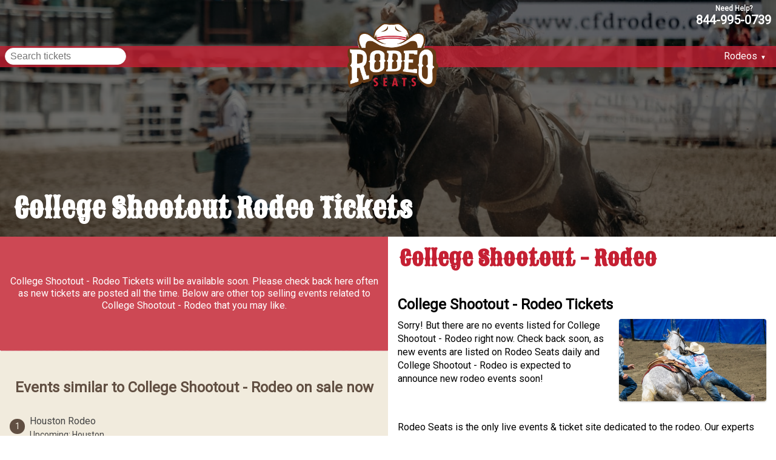

--- FILE ---
content_type: text/html; charset=utf-8
request_url: https://www.rodeoseats.com/rodeo/college-shootout-rodeo-tickets
body_size: 4760
content:

<!DOCTYPE html>
<html lang="en">
<head>
    <!--Blazor:{"sequence":0,"type":"server","prerenderId":"22608bca5dfb47b28eb928ac92d7618b","descriptor":"CfDJ8OV9AkL1fwpKsJQDwAtHsMNKVM7DeUN1zIeukHpOnw/Wy8uxO0RwEVmFXcphKbbOgp1z7Pg2dyUoCtxcZvjJzsvAsP9YWdFRJwApnxjWUwlXM26ABtmFS9Fxm8Y\u002Bklcx\u002BFjnHycLsMwPW9n6HOKEaP8nWkF15W//K1vvicT76PPz\u002BNY0ZbKq2NAdJZI99CgrhCgHuEBltSuPKsppiKYnH2V2zXwCtlUWqs9NEMd714\u002BnKOKKjJ8qywfhZhIGVjl5L0eXDdhvhu1WhvMnk7jMqZukoGiWXFYu\u002BOT5oD5JiR2xkfZ5H/4WfvQcS4rjB78BW6NigMouSHZCchgzkrb6nQKpCZhBvtYZTppAFn95BkrJCNl\u002BM5ynwjzbB/Yq61pAaBGik3kYPVbdUd4c117\u002B2Zaz6zSaGFDqd5ceESBEXejs"}--><meta charset="utf-8">
        <meta name="viewport" content="width=device-width, initial-scale=1.0">
        <title>College Shootout - Rodeo Schedule &amp; Tickets for 2026 Dates | Buy College Shootout - Rodeo Tickets at Rodeo Seats</title>
        <meta name="description" content="Love College Shootout - Rodeo? Buy College Shootout - Rodeo Tickets from Experts at Rodeo Seats. Find Cheap Ticket Prices, Event Info, our Buyer Guarantee, Seating Charts &amp; the 2026 Schedule for College Shootout - Rodeo. Buy Tickets Online or Call Today!" />
            <link rel="canonical" href="https://www.rodeoseats.com/rodeo/college-shootout-rodeo-tickets" />
        <base href="/">
        <link href="css/theme/rodeoseats_.css" rel="stylesheet" />
        <link href="https://fonts.googleapis.com/css?family=Roboto|Sancreek&amp;display=swap" rel="stylesheet" />

        <link rel="apple-touch-icon" sizes="180x180" href="/apple-touch-icon.png">
        <link rel="icon" type="image/png" sizes="32x32" href="/favicon-32x32.png">
        <link rel="icon" type="image/png" sizes="16x16" href="/favicon-16x16.png"><!--Blazor:{"prerenderId":"22608bca5dfb47b28eb928ac92d7618b"}-->
    <script type="95b2e3118e25f74bb26709dc-text/javascript">(function(w,d,s,l,i){w[l]=w[l]||[];w[l].push({'gtm.start':
new Date().getTime(),event:'gtm.js'});var f=d.getElementsByTagName(s)[0],
j=d.createElement(s),dl=l!='dataLayer'?'&l='+l:'';j.async=true;j.src=
'https://www.googletagmanager.com/gtm.js?id='+i+dl;f.parentNode.insertBefore(j,f);
})(window,document,'script','dataLayer','GTM-TJ53QM2');</script>
</head>
<body>

    <app>
        <!--Blazor:{"sequence":1,"type":"server","prerenderId":"9056fdb44a094b81b193b8f1e8e013d8","descriptor":"CfDJ8OV9AkL1fwpKsJQDwAtHsMOjl87hUeoJGDGQdKNIswXG4Lj5LQAMt8SKvf7VBrUDTzCo7N\u002B2z6kW8YssA53Hbu9v2AtAGE1pthDbPaBHT/89IEIJopvNbeWfFma/5doGPJhLCEit1tl57KgIN6L\u002BBpzA56YJ\u002Bicfb4dXpdph8gRjpJKB0/HVo9KtnhZeS6HadCHyqJINU9AkO9NnXqJ0aWn4otsu39XxizqHQz7\u002BtAUo8S4a\u002Bmn3NGfqPf\u002B4lCc7m45Z9oMYuBQKG8P3/CcUvftNz6b/zszaM6XJ65OCwXKK/fFKQsZtA9hlaF3lUeAkBdz9Si95cf9PoKemJ2v0HmPJiUr9EWVxwXZ1yvGBj67AQHn03uMF9lscSY7yaqOT84QrD1ckbNjFOUhImUz0LIo="}-->
                <header id="perfHeaderImg" class="header">

            <div class="navBar">
                <div class="telephoneLink"><a class="r" href="tel:844-995-0739">844-995-0739</a></div>
                <div class="stripe">
                    <div class="inner">
                            <div id="search" class="search"></div>
                            <a href="https://www.rodeoseats.com/" class="logo"><img src="/assets/img/logo/logo-rodeoseats.png" alt="RodeoSeats Logo" /></a>
                            <nav class="nav">
    <div class="isDropDown">
      <span class="ddLabel">Rodeos</span>
      <div class="ddContent">
                  <a href="/rodeo/austin-rodeo-tickets">Austin Rodeo</a>
                  <a href="/rodeo/calgary-stampede-rodeo-tickets">Calgary Stampede</a>
                  <a href="/rodeo/cheyenne-frontier-days-rodeo-tickets">Cheyenne Frontier Days</a>
                  <a href="/rodeo/days-of-47-rodeo-tickets">Days of 47 Rodeo</a>
                  <a href="/rodeo/dixie-national-rodeo-tickets">Dixie National Rodeo</a>
                  <a href="/rodeo/fort-worth-stock-show-and-rodeo-tickets">Fort Worth Rodeo</a>
                  <a href="/rodeo/houston-rodeo-tickets">Houston Rodeo</a>
                  <a href="/rodeo/national-finals-rodeo-tickets">National Finals Rodeo</a>
                  <a href="/rodeo/pbr-tickets">Pro Bull Riding</a>
                  <a href="/rodeo/pbr-pendleton-whisky-velocity-tour-tickets">PBR Velocity Tour</a>
                  <a href="/rodeo/pbr-world-finals-tickets">PBR World Finals</a>
                  <a href="/rodeo/ram-first-frontier-circuit-rodeo-tickets">RAM 1st Frontier Circuit Rodeo</a>
                  <a href="/rodeo/reno-rodeo-tickets">Reno Rodeo</a>
                  <a href="/rodeo/rodeo-new-york-tickets">Rodeo New York</a>
                  <a href="/rodeo/san-antonio-rodeo-tickets">San Antonio Stock Show &amp; Rodeo</a>
                  <a href="/rodeo/sandhills-stock-show-and-rodeo-tickets">Sandhills Rodeo</a>
                  <a href="/rodeo/the-american-rodeo-tickets">The American Rodeo</a>
                  <a href="/rodeo/xtreme-bulls-tickets">Xtreme Bulls</a>
                  <a href="/rodeo/worlds-oldest-rodeo-tickets">Worlds Oldest Rodeo</a>
                  <a href="https://www.shareasale.com/shareasale.cfm?merchantID=124368">Affiliate Program</a>
          <a href="/rodeo" class="seeAllLink">See All Rodeos</a>
      </div>
    </div>
</nav>

                    </div>
                </div>
            </div>

            <div class="inner">
                <h1 class="perfHeaderH1">college shootout rodeo tickets</h1>
            </div>

        </header>


<main class="main" id="performer">
    <div class="inner">
        <section class="column shade">
            <article class="eventListings">
            <p class="noEvents">College Shootout - Rodeo Tickets will be available soon. Please check back here often as new tickets are posted all the time. Below are other top selling events related to College Shootout - Rodeo  that you may like.</p>

    <article id="list" class="merchBox">
        <h2>Events similar to College Shootout - Rodeo  on sale now</h2>

        <ol class="merchList">
                <li>
                    <a class="merchListItem" href="rodeo/houston-rodeo-tickets">
                        <span class="merchTitle">Houston Rodeo</span>
                        <span class="merchInfo">Upcoming: Houston</span>
                    </a>
                </li>
                <li>
                    <a class="merchListItem" href="rodeo/san-diego-rodeo-tickets">
                        <span class="merchTitle">San Diego Rodeo</span>
                        <span class="merchInfo">Upcoming: San Diego</span>
                    </a>
                </li>
                <li>
                    <a class="merchListItem" href="rodeo/stockyards-championship-rodeo-tickets">
                        <span class="merchTitle">Stockyards Championship Rodeo</span>
                        <span class="merchInfo">Upcoming: Fort Worth</span>
                    </a>
                </li>
                <li>
                    <a class="merchListItem" href="rodeo/fort-worth-stock-show-and-rodeo-tickets">
                        <span class="merchTitle">Fort Worth Stock Show and Rodeo</span>
                        <span class="merchInfo">Upcoming: Fort Worth</span>
                    </a>
                </li>
                <li>
                    <a class="merchListItem" href="rodeo/sandhills-stock-show-and-rodeo-tickets">
                        <span class="merchTitle">Sandhills Stock Show and Rodeo</span>
                        <span class="merchInfo">Upcoming: Odessa</span>
                    </a>
                </li>
                <li>
                    <a class="merchListItem" href="rodeo/bulls-bands-and-barrels-tickets-page-needs-review">
                        <span class="merchTitle">Bulls Bands and Barrels</span>
                        <span class="merchInfo">Upcoming: Huntington</span>
                    </a>
                </li>
                <li>
                    <a class="merchListItem" href="rodeo/san-antonio-rodeo-tickets">
                        <span class="merchTitle">San Antonio Stock Show and Rodeo</span>
                        <span class="merchInfo">Upcoming: San Antonio</span>
                    </a>
                </li>
                <li>
                    <a class="merchListItem" href="rodeo/pbr-pendleton-whisky-velocity-tour-tickets">
                        <span class="merchTitle">PBR - Pendleton Whisky Velocity Tour</span>
                        <span class="merchInfo">Upcoming: Charleston</span>
                    </a>
                </li>
                <li>
                    <a class="merchListItem" href="rodeo/pbr-unleash-the-beast-tickets">
                        <span class="merchTitle">PBR - Unleash the Beast</span>
                        <span class="merchInfo">Upcoming: Milwaukee</span>
                    </a>
                </li>
                <li>
                    <a class="merchListItem" href="rodeo/international-finals-rodeo-tickets">
                        <span class="merchTitle">International Finals Rodeo</span>
                        <span class="merchInfo">Upcoming: Guthrie</span>
                    </a>
                </li>
                <li>
                    <a class="merchListItem" href="rodeo/pcb-professional-championship-bull-riders-tickets">
                        <span class="merchTitle">PCB - Professional Championship Bull Riders</span>
                        <span class="merchInfo">Upcoming: Saginaw</span>
                    </a>
                </li>
                <li>
                    <a class="merchListItem" href="rodeo/ram-first-frontier-circuit-finals-rodeo-tickets">
                        <span class="merchTitle">Ram First Frontier Circuit Finals Rodeo</span>
                        <span class="merchInfo">Upcoming: Harrisburg</span>
                    </a>
                </li>
                <li>
                    <a class="merchListItem" href="rodeo/tampa-bay-rodeo-tickets">
                        <span class="merchTitle">Tampa Bay Rodeo</span>
                        <span class="merchInfo">Upcoming: Dover</span>
                    </a>
                </li>
                <li>
                    <a class="merchListItem" href="rodeo/rodeo-of-the-mid-south-tickets">
                        <span class="merchTitle">Rodeo of the Mid-South</span>
                        <span class="merchInfo">Upcoming: Southaven</span>
                    </a>
                </li>
                <li>
                    <a class="merchListItem" href="rodeo/georgia-national-rodeo-tickets">
                        <span class="merchTitle">Georgia National Rodeo</span>
                        <span class="merchInfo">Upcoming: Perry</span>
                    </a>
                </li>
        </ol>
    </article>


    
    <script type=" application /ld+json">[]</script>

</article>
        </section>
        <section class="column">
            <h1 class="contentHeader">College Shootout - Rodeo </h1>


<article class="content">
    <h2>College Shootout - Rodeo Tickets</h2>        
    <p>    <img class="performerImage" src="https://www.rodeoseats.com/imglib/sports/36/193861/default.jpg" alt="College Shootout - Rodeo Tickets" />
Sorry! But there are no events listed for College Shootout - Rodeo  right now. Check back soon, as new events are listed on Rodeo Seats daily and College Shootout - Rodeo  is expected to announce new rodeo events soon! </p>
    <p>Rodeo Seats is the only live events &amp; ticket site dedicated to the rodeo. Our experts provide rodeo event info &amp; venue guides that make it easier to attend your favorite rodeo. We are an independent rodeo event site that is not the College Shootout - Rodeo  box office or official site. We offer a selection of resale tickets at prices that may be higher or lower than face value. The rodeo tickets offered here are authentic and will arrive before your event. Orders at Rodeo Seats are covered by our Guarantee and our Terms. </p>
    <p>Follow us for the latest rodeo information.</p>
</article>
<article class="content" id="adSpace"></article>

        </section>
    </div>
</main>

<footer class="footer">
    <div class="inner">
        <section class="footerLinks">
            <a href="/contact-us" class="footerLink">About Us</a>
            <a href="/contact-us" class="footerLink">Contact Us</a>
            <a href="/terms-and-privacy-policy" class="footerLink">Terms & Privacy Policy</a>
            <span class="footerLink">2026 Rodeo Seats</span>
        </section>
            <section class="socialLinks">

                    <a href="https://twitter.com/RodeoSeats" class="socialLink">
                        <svg xmlns="http://www.w3.org/2000/svg" xmlns:xlink="http://www.w3.org/1999/xlink" version="1.0" width="35" height="35" viewBox="0 0 512 512" preserveAspectRatio="xMidYMid meet" class="socialIcon">
                            <path d="M419.6 168.6c-11.7 5.2-24.2 8.7-37.4 10.2 13.4-8.1 23.8-20.8 28.6-36 -12.6 7.5-26.5 12.9-41.3 15.8
                                -11.9-12.6-28.8-20.6-47.5-20.6 -42 0-72.9 39.2-63.4 79.9 -54.1-2.7-102.1-28.6-134.2-68 -17 29.2-8.8 67.5 20.1 86.9
                                -10.7-0.3-20.7-3.3-29.5-8.1 -0.7 30.2 20.9 58.4 52.2 64.6 -9.2 2.5-19.2 3.1-29.4 1.1 8.3 25.9 32.3 44.7 60.8 45.2 -27.4
                                21.4-61.8 31-96.4 27 28.8 18.5 63 29.2 99.8 29.2 120.8 0 189.1-102.1 185-193.6C399.9 193.1 410.9 181.7 419.6 168.6z"></path>
                        </svg>
                    </a>

                    <a href="https://www.facebook.com/RodeoSeats" class="socialLink">
                        <svg xmlns="http://www.w3.org/2000/svg" xmlns:xlink="http://www.w3.org/1999/xlink" version="1.0" width="35" height="35" viewBox="0 0 512 512" preserveAspectRatio="xMidYMid meet" class="socialIcon">
                            <path d="M211.9 197.4h-36.7v59.9h36.7V433.1h70.5V256.5h49.2l5.2-59.1h-54.4c0 0 0-22.1 0-33.7 0-13.9 2.8-19.5 16.3-19.5
                                10.9 0 38.2 0 38.2 0V82.9c0 0-40.2 0-48.8 0 -52.5 0-76.1 23.1-76.1 67.3C211.9 188.8 211.9 197.4 211.9 197.4z"></path>
                        </svg>
                    </a>

            </section>

            <section class="trustmark">
                <img src="assets/img/trustmark.png" alt="Satisfaction Guarantee" />
            </section>

        <div class="cert">Rodeo Seats is an independent Rodeo Event Site, not affiliated with the Venues or Performers listed on the site. The ticket prices listed may exceed face value.</div>

    </div>
</footer>
    <!--Blazor:{"prerenderId":"9056fdb44a094b81b193b8f1e8e013d8"}-->
    </app>

    <script src="https://cdnjs.cloudflare.com/ajax/libs/jquery/3.5.1/jquery.min.js" type="95b2e3118e25f74bb26709dc-text/javascript"></script>
    <script src="js/config.js" type="95b2e3118e25f74bb26709dc-text/javascript" charset="utf-8"></script>
    <script type="95b2e3118e25f74bb26709dc-text/javascript">
        var checkoutUrl =  "https://purchase.rodeoseats.com/checkout";
        var wsUserId = 932;
        var wsVarId =  1924;
    </script>
    <script src="js/global.js" type="95b2e3118e25f74bb26709dc-text/javascript" charset="utf-8"></script>
    <script src="js/slides.js" type="95b2e3118e25f74bb26709dc-text/javascript" charset="utf-8"></script>
    <script src="js/search.js" type="95b2e3118e25f74bb26709dc-text/javascript" charset="utf-8"></script>
    <script src="js/map.js" type="95b2e3118e25f74bb26709dc-text/javascript" charset="utf-8"></script>
<script src="/cdn-cgi/scripts/7d0fa10a/cloudflare-static/rocket-loader.min.js" data-cf-settings="95b2e3118e25f74bb26709dc-|49" defer></script><script defer src="https://static.cloudflareinsights.com/beacon.min.js/vcd15cbe7772f49c399c6a5babf22c1241717689176015" integrity="sha512-ZpsOmlRQV6y907TI0dKBHq9Md29nnaEIPlkf84rnaERnq6zvWvPUqr2ft8M1aS28oN72PdrCzSjY4U6VaAw1EQ==" data-cf-beacon='{"version":"2024.11.0","token":"89d496151d1a42cca847f1ab3911609a","r":1,"server_timing":{"name":{"cfCacheStatus":true,"cfEdge":true,"cfExtPri":true,"cfL4":true,"cfOrigin":true,"cfSpeedBrain":true},"location_startswith":null}}' crossorigin="anonymous"></script>
</body>

</html>


--- FILE ---
content_type: text/html; charset=utf-8
request_url: https://www.google.com/recaptcha/api2/aframe
body_size: 268
content:
<!DOCTYPE HTML><html><head><meta http-equiv="content-type" content="text/html; charset=UTF-8"></head><body><script nonce="Y5zcEmHBEabYqNcP-LNU6Q">/** Anti-fraud and anti-abuse applications only. See google.com/recaptcha */ try{var clients={'sodar':'https://pagead2.googlesyndication.com/pagead/sodar?'};window.addEventListener("message",function(a){try{if(a.source===window.parent){var b=JSON.parse(a.data);var c=clients[b['id']];if(c){var d=document.createElement('img');d.src=c+b['params']+'&rc='+(localStorage.getItem("rc::a")?sessionStorage.getItem("rc::b"):"");window.document.body.appendChild(d);sessionStorage.setItem("rc::e",parseInt(sessionStorage.getItem("rc::e")||0)+1);localStorage.setItem("rc::h",'1768613884598');}}}catch(b){}});window.parent.postMessage("_grecaptcha_ready", "*");}catch(b){}</script></body></html>

--- FILE ---
content_type: text/css
request_url: https://www.rodeoseats.com/css/theme/rodeoseats_.css
body_size: 3057
content:
@charset "UTF-8";
html, body, div, span, applet, object, iframe,
h1, h2, h3, h4, h5, h6, p, blockquote,
a, abbr, acronym, address, big, cite,
del, dfn, em, font, img, ins, kbd, q, s, samp,
small, strike, sub, tt, var,
dl, dt, dd, ol, ul, li,
fieldset, form, label, legend,
table, caption, tbody, tfoot, thead, tr, th, td {
  margin: 0;
  padding: 0;
  border: 0;
  outline: 0;
  font-weight: inherit;
  font-style: inherit;
  font-size: 100%;
  font-family: "Roboto", Helvetica, sans-serif;
  vertical-align: baseline;
  box-sizing: border-box;
}

:focus {
  outline: 0;
}

body {
  line-height: 1;
  color: black;
  background: white;
}

ol, ul {
  list-style: none;
}

table {
  border-collapse: separate;
  border-spacing: 0;
}

.l, .left {
  float: left;
}

.r, .right {
  float: right;
}

p {
  margin-bottom: 0;
}

/* end reset*/
.header,
.main,
.footer,
.column {
  float: left;
  width: 100%;
  position: relative;
  box-sizing: border-box;
}

.inner {
  width: 100%;
  max-width: 1600px;
  margin: 0 auto;
}

h1 {
  font-size: 36px;
}
.slide h1, h1.perfHeaderH1 {
  font-family: "Sancreek", "Roboto", sans-serif, arial;
  font-size: 45px;
}

h2 {
  font-size: 24px;
}

h3 {
  font-size: 20px;
}

h4 {
  font-size: 16px;
}

h1, h2, h3, h4 {
  font-weight: bold;
}

.isDropDown {
  cursor: pointer;
}
.isDropDown .ddLabel:after {
  content: "▼";
  font-size: 10px;
  margin-left: 5px;
  color: #ffffff;
}
.isDropDown.isOpen .ddLabel:after {
  content: "▲";
}

.ddContent {
  display: none;
}
.isOpen .ddContent {
  display: block;
  position: absolute;
  padding-top: 0.5em;
  width: 200px;
}
@media screen and (min-width: 1050px) {
  .isOpen .ddContent {
    width: 250px;
  }
}
.isOpen .ddContent a {
  float: left;
  width: 100%;
  padding: 0.5em 1em;
  font-size: 14px;
  text-decoration: none;
  color: #444;
}
@media screen and (min-width: 1050px) {
  .isOpen .ddContent a {
    font-size: 16px;
  }
}
.isOpen .ddContent a.seeAllLink {
  text-align: center;
  color: #ffffff;
  background: #c52033;
  margin-top: 0.5em;
}
.isOpen .ddContent a:hover {
  text-decoration: underline;
}

.shade {
  background: #f1ebdd;
}

.button {
  width: 100px;
  text-align: center;
  padding: 0.5em 1em;
  border-radius: 20px;
  text-decoration: none;
}

.button-primary {
  background: rgba(197, 32, 51, 0.8);
  color: #ffffff;
}
.button-primary:hover {
  background: #c52033;
}

@media screen and (min-width: 700px) {
  .column {
    width: 50%;
  }
}
.content {
  float: left;
  width: 100%;
  position: relative;
  box-sizing: border-box;
  padding: 1em;
}
.content h2, .content h3 {
  text-transform: capitalize;
  margin: 0.5em 0;
  float: left;
  width: 100%;
}
.content p {
  float: left;
  width: 100%;
  margin-bottom: 1em;
  line-height: 1.4;
}
.content p img {
  margin: 0 0 1em 1em;
  box-shadow: 0px 1px 3px #cccccc;
  border-radius: 4px;
}
.content ul {
  float: left;
  width: 100%;
  position: relative;
  box-sizing: border-box;
  list-style: circle;
  text-indent: 2em;
  line-height: 1.5;
}
.content ul li {
  margin: 0.25em 0;
}
.content ul li span {
  font-weight: bold;
}
.content .venueInfo {
  float: left;
  width: 100%;
  position: relative;
  box-sizing: border-box;
}
.content .venueInfo ul {
  float: left;
  width: 100%;
  position: relative;
  box-sizing: border-box;
  list-style: none;
  text-indent: 0;
}
.content .venueInfo ul li {
  margin: 0.25em 0;
}
.content .venueInfo ul li span {
  font-weight: bold;
}

.merchBox {
  float: left;
  width: 100%;
  position: relative;
  box-sizing: border-box;
  padding: 1em;
}
.merchBox h2 {
  text-align: center;
  margin-bottom: 0.5em;
  color: #614f42;
}
.merchBox#tiles {
  display: flex;
  align-items: center;
  align-content: center;
  flex-direction: row;
  justify-content: center;
  flex-wrap: wrap;
}
.merchBox#list {
  padding: 3em 1em;
}

.merchTitle,
.merchInfo {
  float: left;
  width: 100%;
  color: #444;
  margin-top: 0.5em;
}

.merchInfo {
  font-size: 14px;
}

.merchTile {
  float: left;
  margin: 0 1em;
  width: 100%;
  padding: 1em;
}
.merchTile img {
  width: 100%;
  box-shadow: 0px 1px 3px #999;
}
.merchTile img:hover {
  filter: grayscale(75%);
}
.merchTile .merchInfo {
  border-bottom: solid 1px #cccccc;
  padding-bottom: 0.5em;
}
@media screen and (min-width: 700px) {
  .merchTile {
    width: 40%;
  }
}
@media screen and (min-width: 900px) {
  .merchTile {
    width: 42%;
  }
}
@media screen and (min-width: 1050px) {
  .merchTile {
    width: 30%;
    margin: 0 2em;
  }
}

.merchList {
  float: left;
  width: 100%;
  position: relative;
  box-sizing: border-box;
  counter-reset: ol-counter;
}
.merchList li {
  float: left;
  width: 100%;
}
.merchList li:before {
  content: counter(ol-counter, decimal);
  counter-increment: ol-counter;
  float: left;
  margin-top: 2em;
  height: 25px;
  background: #614f42;
  text-align: center;
  box-sizing: border-box;
  font-size: 14px;
  width: 25px;
  line-height: 25px;
  text-align: center;
  border-radius: 20px;
  color: #f1ebdd;
}
.merchList .merchTitle,
.merchList .merchInfo {
  width: calc(100% - 132px);
}
.merchList .merchListImg {
  float: right;
  margin-top: -1em;
}
.merchList .merchListItem {
  text-decoration: none;
  margin: 0.5em 0;
  border-bottom: solid 1px #cccccc;
  padding: 0.5em;
  float: left;
  width: calc(100% - 25px);
  /*
  &:before {
      @include button;
      content: 'Tickets';
      background: $primary-transparent;
      color: $white;
      float: right;
      box-sizing: border-box;
      margin-top: $halfGutter;
  }
  */
}
.merchList .merchListItem:hover:before {
  background: #c52033;
}

.perfHeaderH1 {
  color: #ffffff;
  position: relative;
  float: left;
  margin-top: 4em;
  padding-bottom: 0.5em;
  padding-left: 0.5em;
  text-transform: capitalize;
}

.eventListings {
  float: left;
  width: 100%;
  position: relative;
  box-sizing: border-box;
}
.eventListings .event {
  display: flex;
  align-items: center;
  align-content: center;
  flex-direction: row;
  justify-content: space-between;
  float: left;
  width: 100%;
  position: relative;
  box-sizing: border-box;
  padding: 2em 1em;
  border-bottom: solid 1px #cccccc;
  text-decoration: none;
  color: #444;
}
.eventListings .event .eventDetails {
  display: flex;
  align-items: flex-start;
  align-content: flex-start;
  flex-direction: column-reverse;
  line-height: 1.4;
}
@media screen and (min-width: 900px) {
  .eventListings .event .eventDetails {
    flex-direction: row;
    display: flex;
    align-items: center;
    align-content: center;
  }
}
.eventListings .event .dateBox {
  font-size: 14px;
  max-width: 100px;
}
.eventListings .event .dateBox span {
  float: left;
  width: 100%;
}
@media screen and (min-width: 900px) {
  .eventListings .event .dateBox {
    text-align: center;
  }
}
.eventListings .event .infoBox {
  margin-bottom: 0.5em;
}
@media screen and (min-width: 900px) {
  .eventListings .event .infoBox {
    margin-bottom: 0;
    padding-left: 1em;
    border-left: dotted 1px #cccccc;
  }
}
.eventListings .event .infoBox .venueLoc {
  font-size: 14px;
}

.linkList {
  column-count: 3;
  column-width: 400px;
  column-rule: 1px dotted #eaeaea;
}
.linkList li {
  float: left;
  width: 100%;
  margin: 0;
}
.linkList .pListLink {
  display: block;
  padding: 0.5em 0.25em;
  border-bottom: dotted 1px #eaeaea;
  -webkit-column-break-inside: avoid;
  page-break-inside: avoid;
  break-inside: avoid;
  float: left;
  width: 100%;
  text-decoration: none;
  color: #444;
}
.linkList .pListLink:hover {
  background: #eaeaea;
}
.linkList .pListLink .pListImage {
  float: right;
  width: calc(150px - 1em);
  margin-left: 1em;
  box-shadow: 0px 1px 4px #614f42;
  border-radius: 4px;
  height: 100px;
}
.linkList .pListLink span {
  float: left;
  width: calc(100% - 150px);
}

.privacy h4 {
  font-weight: bold;
  margin-top: 1em;
  margin-bottom: 0.25em;
  text-decoration: underline;
  padding-left: 0.25em;
}
.privacy p {
  font-size: 14px;
  padding-left: 0.5em;
}
.privacy ul {
  list-style: disc outside;
  float: left;
  width: 100%;
  font-size: 14px;
  line-height: 1.4;
  padding-left: 1em;
}
.privacy ul li {
  margin-left: 1em;
}

.noEvents {
  padding: 4em 1em;
  font-size: 16px;
  text-align: center;
  border-bottom: dotted 1px #eaeaea;
  background: rgba(197, 32, 51, 0.8);
  color: #ffffff;
  line-height: 1.3;
}

#full.column {
  width: 100%;
}

.pageNotFound {
  text-align: center;
}
.pageNotFound .fancy {
  margin: 1em auto;
  max-width: 750px;
}
.pageNotFound .fancy p {
  font-family: "Sancreek", "Roboto", sans-serif, arial;
  font-size: 36px;
  color: #c52033;
}

.contentHeader {
  float: left;
  position: relative;
  box-sizing: border-box;
  padding-top: 0.5em;
  padding-left: 0.5em;
  margin-bottom: 0.5em;
  font-size: 36px;
  font-family: "Sancreek", "Roboto", sans-serif, arial;
  color: #c52033;
}

.performerImage {
  float: right;
  width: 40%;
  right: 0;
  box-sizing: border-box;
}
.performerImage img {
  width: 100%;
  border-radius: 4px;
  box-shadow: 0px 1px 4px #ccc;
}

.crossLinks {
  float: left;
  width: 100%;
  position: relative;
  box-sizing: border-box;
  padding: 1em;
}
.content .crossLinks {
  padding: 0;
}
.crossLinks h4 {
  margin-bottom: 0.5em;
}
.crossLinks .linkList {
  column-count: 2;
  column-width: 300px;
  column-rule: none;
  margin: 0;
  list-style: none;
  text-indent: 0;
  line-height: 1.5;
}
.crossLinks .linkList li {
  margin: 0;
}
.crossLinks .linkList a {
  padding: 0.5em 0.25em;
  font-size: 14px;
}

.header:before {
  content: "";
  position: absolute;
  top: 0;
  bottom: 0;
  left: 0;
  right: 0;
  width: 100%;
  background: rgba(0, 0, 0, 0.5);
}

.navBar {
  float: left;
  width: 100%;
  position: relative;
  box-sizing: border-box;
}
.navBar .stripe {
  float: left;
  width: 100%;
  position: relative;
  box-sizing: border-box;
}
.navBar .stripe:before {
  content: "";
  background: rgba(197, 32, 51, 0.8);
  height: 35px;
  position: absolute;
  left: 0;
  right: 0;
  z-index: 1;
  top: 33px;
}
.navBar .inner {
  display: flex;
  align-items: center;
  align-content: center;
  flex-direction: row;
  justify-content: space-between;
  padding: 0.5em;
  height: 100px;
}
.navBar div, .navBar nav {
  z-index: 2;
  position: relative;
}

.telephoneLink {
  width: 100%;
  max-width: 1600px;
  margin: 0 auto;
  padding: 0.5em;
}
.telephoneLink a {
  color: #ffffff;
  text-decoration: none;
  font-size: 20px;
  font-weight: bold;
}
.telephoneLink a:before {
  content: "Need Help?";
  font-size: 12px;
  display: block;
  text-align: center;
  margin-bottom: 0.25em;
}

.search {
  width: 150px;
  margin-right: 1em;
}
.search input {
  border: solid 1px #eaeaea;
  box-shadow: none;
  outline: none;
  -webkit-appearance: none;
  border-radius: 20px;
  padding: 0.5em 1em;
  width: 100%;
  box-sizing: border-box;
}
@media screen and (min-width: 1050px) {
  .search input {
    font-size: 16px;
    padding: 0.25em 0.5em;
  }
}
.search .results {
  position: absolute;
  width: 100%;
  min-width: 160px;
  margin: 0.25em 0.5em;
  max-height: 200px;
  overflow: hidden;
  overflow-y: auto;
  background: #ffffff;
  border-radius: 5px;
  box-shadow: 0px 1px 3px #999;
  top: 35px;
}
.search .results a {
  float: left;
  width: 100%;
  padding: 0.5em;
  font-size: 14px;
  text-decoration: none;
  color: #444;
}
.search .results a:hover {
  text-decoration: underline;
}
@media screen and (min-width: 1050px) {
  .search {
    width: 200px;
  }
}

.logo {
  width: 125px;
}
.logo img {
  width: 100%;
}
@media screen and (min-width: 700px) {
  .logo {
    width: 150px;
  }
}

.nav {
  width: 150px;
}
@media screen and (min-width: 1050px) {
  .nav {
    width: 200px;
  }
}
.nav .ddLabel {
  color: #ffffff;
  padding: 0 0.5em;
  height: 35px;
  line-height: 33px;
  float: right;
}
.nav .ddLabel:hover {
  background: #c52033;
}
.nav .isOpen .ddContent {
  top: 35px;
  right: 0;
  background: #ffffff;
  margin-top: 0.25em;
  border-radius: 5px;
  overflow: hidden;
}

.footer {
  padding: 2em;
  background: #614f42;
}
.footer .footerLinks {
  display: flex;
  align-items: center;
  align-content: center;
  flex-direction: row;
  justify-content: center;
  flex-wrap: wrap;
}
.footer .footerLinks a, .footer .footerLinks span {
  text-decoration: none;
  color: #ffffff;
  text-transform: uppercase;
  margin: 0.5em;
}
.footer .footerLinks a:after {
  content: "|";
  margin-left: 1em;
}
.footer .footerLinks a:hover {
  text-decoration: underline;
}
.footer .socialLinks {
  display: flex;
  align-items: center;
  align-content: center;
  flex-direction: row;
  justify-content: center;
  margin-top: 1em;
}
.footer .socialLinks .socialLink {
  background: #ffffff;
  border-radius: 100%;
  margin: 0 0.5em;
  width: 35px;
  height: 35px;
}
.footer .socialLinks .socialLink svg {
  fill: #c52033;
}
.footer .socialLinks .socialLink:hover {
  background: #c52033;
}
.footer .socialLinks .socialLink:hover svg {
  fill: #ffffff;
}
.footer .trustmark {
  display: flex;
  align-items: center;
  align-content: center;
  flex-direction: row;
  justify-content: center;
  margin: 1em 0;
}
.footer .trustmark img {
  max-width: 150px;
}
.footer .cert {
  text-align: center;
  color: #ffffff;
  font-size: 12px;
  margin-top: 1em;
}

.slideContent {
  float: left;
  width: 100%;
  position: relative;
  box-sizing: border-box;
  display: flex;
  align-items: center;
  align-content: center;
  flex-direction: column;
  justify-content: center;
  padding: 1em 0.5em;
  margin-top: 2em;
}
.slideContent .slide {
  display: none;
}
.slideContent .slide.active {
  display: flex;
  align-items: center;
  align-content: center;
  flex-direction: column;
  justify-content: center;
}
.slideContent .slide h1 {
  color: #ffffff;
  display: block;
  margin: 1em 0 0.5em 0;
  text-align: center;
}
.slideContent .slide .button {
  width: 100px;
  text-align: center;
  padding: 0.5em 1em;
  border-radius: 20px;
  text-decoration: none;
  background: rgba(197, 32, 51, 0.8);
  color: #ffffff;
  margin-bottom: 1em;
}
.slideContent .slide .button:hover {
  background: #c52033;
}

#slides {
  background-position: center center;
  background-repeat: no-repeat;
  background-size: cover;
  transition: background-image 1s ease;
}

.slideDots {
  margin: 1em;
}
.slideDots .slideDot {
  float: left;
  width: 15px;
  height: 15px;
  border: solid 3px #c52033;
  border-radius: 20px;
  margin: 0.5em;
  cursor: pointer;
}
.slideDots .slideDot.active {
  background: rgba(197, 32, 51, 0.8);
}

#map-list {
  float: left;
  width: 100%;
  position: relative;
  box-sizing: border-box;
  padding: 2em 0;
}

.btn-primary.buyButton {
  background-color: rgba(197, 32, 51, 0.8) !important;
  border: #c52033 !important;
  border-radius: 20px !important;
}

.tp_sectionGroups {
  width: 99% !important;
}

.eventPage .eventDetails {
  float: left;
  width: 100%;
  position: relative;
  box-sizing: border-box;
  display: flex;
  align-items: flex-start;
  align-content: flex-start;
  flex-direction: column;
  padding-top: 2em;
  padding-bottom: 0.5em;
  padding-left: 0.5em;
  color: #ffffff;
  line-height: 1.4;
}
@media screen and (max-width: 767px) {
  .eventPage#perfHeaderImg {
    height: 48px;
    overflow: hidden;
  }
  .eventPage#perfHeaderImg .eventDetails {
    font-size: 12px !important;
    position: absolute;
    padding-top: 0;
    background: #c52033;
    z-index: 9;
  }
  .eventPage#perfHeaderImg .eventDetails .eventHeaderH1, .eventPage#perfHeaderImg .eventDetails .venueLoc, .eventPage#perfHeaderImg .eventDetails .date, .eventPage#perfHeaderImg .eventDetails .dateTime {
    font-size: 12px;
    float: left;
    width: 100%;
    white-space: nowrap;
    text-overflow: ellipsis;
    box-sizing: border-box;
    overflow: hidden;
  }
}

.crossLink {
  color: #c52033;
}

#perfHeaderImg {
  background-image: url("../../assets/img/slider2.jpg");
  background-size: cover;
  background-position: center center;
  background-repeat: no-repeat;
}

--- FILE ---
content_type: application/javascript; charset=UTF-8
request_url: https://www.rodeoseats.com/js/config.js
body_size: -336
content:
//site specific values
var tpOptions;
var eventId = $('#map-list').attr('data-id');
var tpTarget = '#map-list';
var clientEndPoint = 'https://assets.secure-tix.com/ticket-plugin/3.0.0/';
var restApiUrl = 'https://webservices.secure-tix.com/rest/v2/';
var mapScript = '<script src="https://assets.secure-tix.com/ticket-plugin/3.0.0/bundle.js"></script>';


--- FILE ---
content_type: application/javascript; charset=UTF-8
request_url: https://www.rodeoseats.com/js/map.js
body_size: 18
content:
var wsVarValue;
if(levGlobal.readCookie("AffiliateID")) {
  wsVarValue = "aid_" + wsVarId + "+acv_" + levGlobal.readCookie("AffiliateID") + "_" + levGlobal.readCookie("AffiliateCustomValue");
} else {
  wsVarValue = "aid_" + wsVarId + "+acv_LEV";
}

var ticketPlugin = {
  tpOptions: {
    eventId: eventId, //int
    wsUser: wsUserId, //string
    wsVar: wsVarValue, //string
    checkoutUrl: checkoutUrl,
    checkoutRedirectUrl: document.URL,
    clientEndpoint: clientEndPoint,
    restApiUrl: restApiUrl,
    targetContainer: tpTarget,
    doResponsive: true,
    doHoverBlink: true,
    templateLoadCallback: templateLoaded,
    ticketsLoadCallback: ticketsLoaded,
    showQuantityPopup: true,
    rollupGaListings: true
  }
};

function templateLoaded() {
  //do something after the template is loaded
}
function ticketsLoaded() {
  //do something after the tickets and map are fully loaded
}


//set tpOptions
tpOptions = ticketPlugin.tpOptions;

$(document).ready(function () {

    if ($('.header').hasClass('eventPage')) {
        $('.main').append(mapScript);

        if (window.width <= 767) {
            $('.footer').hide();
        }
        
    }

});